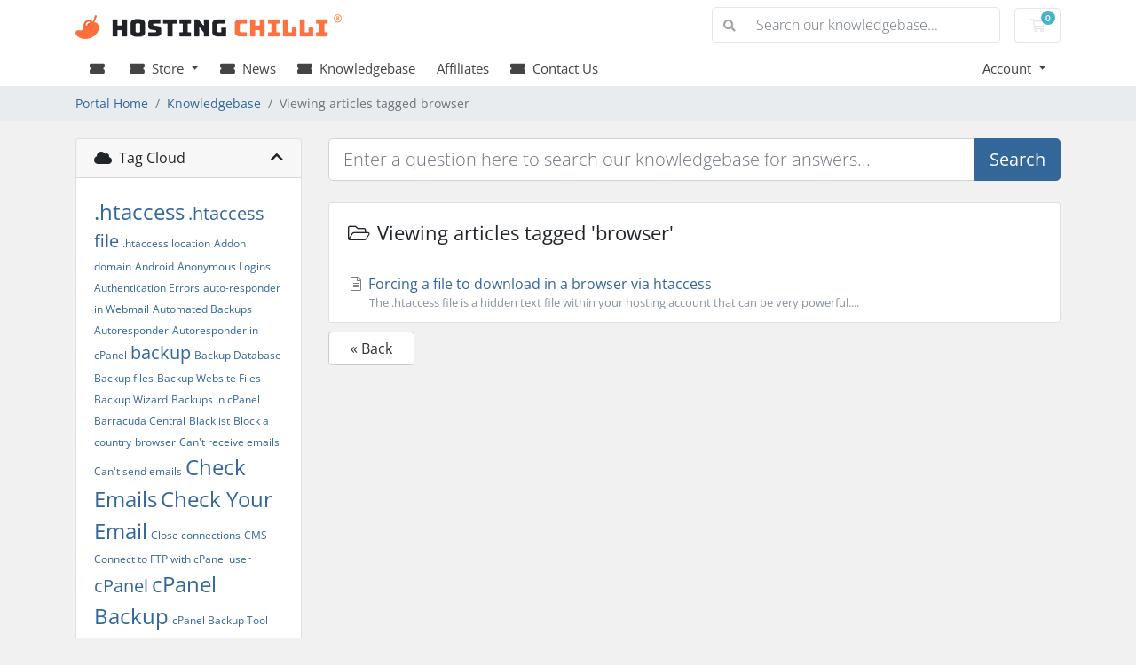

--- FILE ---
content_type: text/html; charset=utf-8
request_url: https://hostingchilli.com/u/knowledgebase/tag/browser
body_size: 6880
content:
<!doctype html>
<html lang="en">
<head>
    <meta charset="utf-8" />
    <meta name="viewport" content="width=device-width, initial-scale=1, shrink-to-fit=no">
    <title>Knowledgebase - Hosting Chilli</title>
    <!-- Styling -->
<link href="/u/assets/fonts/css/open-sans-family.css" rel="stylesheet" type="text/css" />
<link href="/u/templates/twenty-one/css/all.min.css?v=a7e52a" rel="stylesheet">
<link href="/u/templates/twenty-one/css/theme.min.css?v=a7e52a" rel="stylesheet">
<link href="/u/assets/css/fontawesome-all.min.css" rel="stylesheet">

<script>
    var csrfToken = 'ffc750097204d63f2034a15a188e750ff9820d3a',
        markdownGuide = 'Markdown Guide',
        locale = 'en',
        saved = 'saved',
        saving = 'autosaving',
        whmcsBaseUrl = "/u";
    </script>
<script src="/u/templates/twenty-one/js/scripts.min.js?v=a7e52a"></script>

    
</head>
<body class="primary-bg-color" data-phone-cc-input="1">
        

    <header id="header" class="header">
        
        <div class="navbar navbar-light">
            <div class="container">
                <a class="navbar-brand mr-3" href="/u/index.php">
                                            <img src="/u/assets/img/logo.png" alt="Hosting Chilli" class="logo-img">
                                    </a>

                <form method="post" action="/u/knowledgebase/search" class="form-inline ml-auto">
<input type="hidden" name="token" value="ffc750097204d63f2034a15a188e750ff9820d3a" />
                    <div class="input-group search d-none d-xl-flex">
                        <div class="input-group-prepend">
                            <button class="btn btn-default" type="submit">
                                <i class="fas fa-search"></i>
                            </button>
                        </div>
                        <input class="form-control appended-form-control font-weight-light" type="text" name="search" placeholder="Search our knowledgebase...">
                    </div>
                </form>

                <ul class="navbar-nav toolbar">
                    <li class="nav-item ml-3">
                        <a class="btn nav-link cart-btn" href="/u/cart.php?a=view">
                            <i class="far fa-shopping-cart fa-fw"></i>
                            <span id="cartItemCount" class="badge badge-info">0</span>
                            <span class="sr-only">Shopping Cart</span>
                        </a>
                    </li>
                    <li class="nav-item ml-3 d-xl-none">
                        <button class="btn nav-link" type="button" data-toggle="collapse" data-target="#mainNavbar">
                            <span class="fas fa-bars fa-fw"></span>
                        </button>
                    </li>
                </ul>
            </div>
        </div>
        <div class="navbar navbar-expand-xl main-navbar-wrapper">
            <div class="container">
                <div class="collapse navbar-collapse" id="mainNavbar">
                    <form method="post" action="/u/knowledgebase/search" class="d-xl-none">
<input type="hidden" name="token" value="ffc750097204d63f2034a15a188e750ff9820d3a" />
                        <div class="input-group search w-100 mb-2">
                            <div class="input-group-prepend">
                                <button class="btn btn-default" type="submit">
                                    <i class="fas fa-search"></i>
                                </button>
                            </div>
                            <input class="form-control prepended-form-control" type="text" name="search" placeholder="Search our knowledgebase...">
                        </div>
                    </form>
                    <ul id="nav" class="navbar-nav mr-auto">
                            <li menuItemName="Home" class="d-block no-collapse home-item" id="Primary_Navbar-Home">
        <a class="pr-4" href="/u/index.php">
            <i class="fas fa-ticket lm lm-home"></i>&nbsp;            
                    </a>
            </li>
    <li menuItemName="Store" class="d-block dropdown no-collapse" id="Primary_Navbar-Store">
        <a class="pr-4 dropdown-toggle" data-toggle="dropdown" aria-haspopup="true" aria-expanded="false" href="#">
            <i class="fas fa-ticket lm lm-basket"></i>&nbsp;            Store
                    </a>
                    <ul class="dropdown-menu">
                                                <li menuItemName="Browse Products Services" class="dropdown-item" id="Primary_Navbar-Store-Browse_Products_Services">
                        <a href="/u/store" class="dropdown-item px-2 py-0">
                                                        Browse All
                                                    </a>
                    </li>
                                                                <div class="dropdown-divider"></div>
                                                                <li menuItemName="Web Hosting" class="dropdown-item" id="Primary_Navbar-Store-Web_Hosting">
                        <a href="/u/store/web-hosting" class="dropdown-item px-2 py-0">
                                                        Web Hosting
                                                    </a>
                    </li>
                                                                <li menuItemName="Additional products" class="dropdown-item" id="Primary_Navbar-Store-Additional_products">
                        <a href="/u/store/additional-products" class="dropdown-item px-2 py-0">
                                                        Additional products
                                                    </a>
                    </li>
                                                                <li menuItemName="Security" class="dropdown-item" id="Primary_Navbar-Store-Security">
                        <a href="/u/store/security" class="dropdown-item px-2 py-0">
                                                        Security
                                                    </a>
                    </li>
                                                                <li menuItemName="Register a New Domain" class="dropdown-item" id="Primary_Navbar-Store-Register_a_New_Domain">
                        <a href="/u/cart.php?a=add&domain=register" class="dropdown-item px-2 py-0">
                                                        Register a New Domain
                                                    </a>
                    </li>
                                                                <li menuItemName="Transfer a Domain to Us" class="dropdown-item" id="Primary_Navbar-Store-Transfer_a_Domain_to_Us">
                        <a href="/u/cart.php?a=add&domain=transfer" class="dropdown-item px-2 py-0">
                                                        Transfer Domains to Us
                                                    </a>
                    </li>
                                        </ul>
            </li>
    <li menuItemName="Announcements" class="d-block" id="Primary_Navbar-Announcements">
        <a class="pr-4" href="/u/announcements">
            <i class="fas fa-ticket lm lm-document"></i>&nbsp;            News
                    </a>
            </li>
    <li menuItemName="Knowledgebase" class="d-block" id="Primary_Navbar-Knowledgebase">
        <a class="pr-4" href="/u/knowledgebase">
            <i class="fas fa-ticket ls ls-document-info"></i>&nbsp;            Knowledgebase
                    </a>
            </li>
    <li menuItemName="Affiliates" class="d-block" id="Primary_Navbar-Affiliates">
        <a class="pr-4" href="/u/affiliates.php">
                        Affiliates
                    </a>
            </li>
    <li menuItemName="Contact Us" class="d-block" id="Primary_Navbar-Contact_Us">
        <a class="pr-4" href="/u/contact.php">
            <i class="fas fa-ticket lm lm-envelope"></i>&nbsp;            Contact Us
                    </a>
            </li>
    <li class="d-none dropdown collapsable-dropdown">
        <a class="dropdown-toggle" href="#" id="navbarDropdownMenu" role="button" data-toggle="dropdown" aria-haspopup="true" aria-expanded="false">
            More
        </a>
        <ul class="collapsable-dropdown-menu dropdown-menu" aria-labelledby="navbarDropdownMenu">
        </ul>
    </li>
                    </ul>
                    <ul class="navbar-nav ml-auto">
                            <li menuItemName="Account" class="d-block no-collapse dropdown no-collapse" id="Secondary_Navbar-Account">
        <a class=" dropdown-toggle" data-toggle="dropdown" aria-haspopup="true" aria-expanded="false" href="#">
                        Account
                    </a>
                    <ul class="dropdown-menu dropdown-menu-right">
                                                <li menuItemName="Login" class="dropdown-item" id="Secondary_Navbar-Account-Login">
                        <a href="/u/clientarea.php" class="dropdown-item px-2 py-0">
                                                        Login
                                                    </a>
                    </li>
                                                                <div class="dropdown-divider"></div>
                                                                <li menuItemName="Forgot Password?" class="dropdown-item" id="Secondary_Navbar-Account-Forgot_Password?">
                        <a href="/u/password/reset" class="dropdown-item px-2 py-0">
                                                        Forgot Password?
                                                    </a>
                    </li>
                                        </ul>
            </li>
                    </ul>
                </div>
            </div>
        </div>
    </header>

    
    <nav class="master-breadcrumb" aria-label="breadcrumb">
        <div class="container">
            <ol class="breadcrumb">
            <li class="breadcrumb-item">
            <a href="https://hostingchilli.com/u">            Portal Home
            </a>        </li>
            <li class="breadcrumb-item">
            <a href="/u/knowledgebase">            Knowledgebase
            </a>        </li>
            <li class="breadcrumb-item active" aria-current="page">
                        Viewing articles tagged browser
                    </li>
    </ol>
        </div>
    </nav>

        
    
    <section id="main-body">
        <div class="container">
            <div class="row">

                            <div class="col-lg-4 col-xl-3">
                    <div class="sidebar">
                                            </div>
                                            <div class="d-none d-lg-block sidebar">
                                <div menuItemName="Support Knowledgebase Tag Cloud" class="mb-3 card card-sidebar panel-support-tags">
        <div class="card-header">
            <h3 class="card-title m-0">
                <i class="fas fa-cloud"></i>&nbsp;                Tag Cloud
                                <i class="fas fa-chevron-up card-minimise float-right"></i>
            </h3>
        </div>
        <div class="collapsable-card-body">
                            <div class="card-body">
                    <a href="/u/knowledgebase/tag/.htaccess" style="font-size:24px;">.htaccess</a>
<a href="/u/knowledgebase/tag/.htaccess-file" style="font-size:20px;">.htaccess file</a>
<a href="/u/knowledgebase/tag/.htaccess-location" style="font-size:12px;">.htaccess location</a>
<a href="/u/knowledgebase/tag/Addon-domain" style="font-size:12px;">Addon domain</a>
<a href="/u/knowledgebase/tag/Android" style="font-size:12px;">Android</a>
<a href="/u/knowledgebase/tag/Anonymous-Logins" style="font-size:12px;">Anonymous Logins</a>
<a href="/u/knowledgebase/tag/Authentication-Errors" style="font-size:12px;">Authentication Errors</a>
<a href="/u/knowledgebase/tag/auto-responder-in-Webmail" style="font-size:12px;">auto-responder in Webmail</a>
<a href="/u/knowledgebase/tag/Automated-Backups" style="font-size:12px;">Automated Backups</a>
<a href="/u/knowledgebase/tag/Autoresponder" style="font-size:12px;">Autoresponder</a>
<a href="/u/knowledgebase/tag/Autoresponder-in-cPanel" style="font-size:12px;">Autoresponder in cPanel</a>
<a href="/u/knowledgebase/tag/backup" style="font-size:20px;">backup</a>
<a href="/u/knowledgebase/tag/Backup-Database" style="font-size:12px;">Backup Database</a>
<a href="/u/knowledgebase/tag/Backup-files" style="font-size:12px;">Backup files</a>
<a href="/u/knowledgebase/tag/Backup-Website-Files" style="font-size:12px;">Backup Website Files</a>
<a href="/u/knowledgebase/tag/Backup-Wizard" style="font-size:12px;">Backup Wizard</a>
<a href="/u/knowledgebase/tag/Backups-in-cPanel" style="font-size:12px;">Backups in cPanel</a>
<a href="/u/knowledgebase/tag/Barracuda-Central" style="font-size:12px;">Barracuda Central</a>
<a href="/u/knowledgebase/tag/Blacklist" style="font-size:12px;">Blacklist</a>
<a href="/u/knowledgebase/tag/Block-a-country" style="font-size:12px;">Block a country</a>
<a href="/u/knowledgebase/tag/browser" style="font-size:12px;">browser</a>
<a href="/u/knowledgebase/tag/Cant-receive-emails" style="font-size:12px;">Can&#039;t receive emails</a>
<a href="/u/knowledgebase/tag/Cant-send-emails" style="font-size:12px;">Can&#039;t send emails</a>
<a href="/u/knowledgebase/tag/Check-Emails" style="font-size:24px;">Check Emails</a>
<a href="/u/knowledgebase/tag/Check-Your-Email" style="font-size:24px;">Check Your Email</a>
<a href="/u/knowledgebase/tag/Close-connections" style="font-size:12px;">Close connections</a>
<a href="/u/knowledgebase/tag/CMS" style="font-size:12px;">CMS</a>
<a href="/u/knowledgebase/tag/Connect-to-FTP-with-cPanel-user" style="font-size:12px;">Connect to FTP with cPanel user</a>
<a href="/u/knowledgebase/tag/cPanel" style="font-size:20px;">cPanel</a>
<a href="/u/knowledgebase/tag/cPanel-Backup" style="font-size:24px;">cPanel Backup</a>
<a href="/u/knowledgebase/tag/cPanel-Backup-Tool" style="font-size:12px;">cPanel Backup Tool</a>
<a href="/u/knowledgebase/tag/cPanel-FTP" style="font-size:24px;">cPanel FTP</a>
<a href="/u/knowledgebase/tag/Create-a-FTP-Account" style="font-size:12px;">Create a FTP Account</a>
<a href="/u/knowledgebase/tag/Create-Backups" style="font-size:12px;">Create Backups</a>
<a href="/u/knowledgebase/tag/Create-email" style="font-size:12px;">Create email</a>
<a href="/u/knowledgebase/tag/database" style="font-size:24px;">database</a>
<a href="/u/knowledgebase/tag/Default-page" style="font-size:12px;">Default page</a>
<a href="/u/knowledgebase/tag/Default-Timezone" style="font-size:12px;">Default Timezone</a>
<a href="/u/knowledgebase/tag/Delete-FTP" style="font-size:12px;">Delete FTP</a>
<a href="/u/knowledgebase/tag/Design-process" style="font-size:12px;">Design process</a>
<a href="/u/knowledgebase/tag/Development" style="font-size:12px;">Development</a>
<a href="/u/knowledgebase/tag/Directory-Structure" style="font-size:12px;">Directory Structure</a>
<a href="/u/knowledgebase/tag/DKIM" style="font-size:12px;">DKIM</a>
<a href="/u/knowledgebase/tag/DNS-blacklisting" style="font-size:12px;">DNS blacklisting</a>
<a href="/u/knowledgebase/tag/Domain" style="font-size:12px;">Domain</a>
<a href="/u/knowledgebase/tag/Domain-Forwarder" style="font-size:12px;">Domain Forwarder</a>
<a href="/u/knowledgebase/tag/Domain-Keys" style="font-size:12px;">Domain Keys</a>
<a href="/u/knowledgebase/tag/Domains" style="font-size:12px;">Domains</a>
<a href="/u/knowledgebase/tag/dotfiles" style="font-size:12px;">dotfiles</a>
<a href="/u/knowledgebase/tag/Emaiils" style="font-size:12px;">Emaiils</a>
<a href="/u/knowledgebase/tag/Email" style="font-size:16px;">Email</a>
<a href="/u/knowledgebase/tag/Email-account-setup" style="font-size:12px;">Email account setup</a>
<a href="/u/knowledgebase/tag/Email-client" style="font-size:12px;">Email client</a>
<a href="/u/knowledgebase/tag/Email-Error-Messages" style="font-size:12px;">Email Error Messages</a>
<a href="/u/knowledgebase/tag/Email-Filter" style="font-size:12px;">Email Filter</a>
<a href="/u/knowledgebase/tag/Email-Filter-in-Webmail" style="font-size:12px;">Email Filter in Webmail</a>
<a href="/u/knowledgebase/tag/Email-returned" style="font-size:12px;">Email returned</a>
<a href="/u/knowledgebase/tag/email-settings" style="font-size:12px;">email settings</a>
<a href="/u/knowledgebase/tag/Emails" style="font-size:16px;">Emails</a>
<a href="/u/knowledgebase/tag/Emails-on-Android" style="font-size:12px;">Emails on Android</a>
<a href="/u/knowledgebase/tag/File-extensions" style="font-size:12px;">File extensions</a>
<a href="/u/knowledgebase/tag/Force-www" style="font-size:12px;">Force www</a>
<a href="/u/knowledgebase/tag/Forcing-download" style="font-size:12px;">Forcing download</a>
<a href="/u/knowledgebase/tag/Forward-All-Emails" style="font-size:12px;">Forward All Emails</a>
<a href="/u/knowledgebase/tag/Forwarder" style="font-size:12px;">Forwarder</a>
<a href="/u/knowledgebase/tag/FTP" style="font-size:16px;">FTP</a>
<a href="/u/knowledgebase/tag/FTP-accounts" style="font-size:24px;">FTP accounts</a>
<a href="/u/knowledgebase/tag/FTP-Password" style="font-size:12px;">FTP Password</a>
<a href="/u/knowledgebase/tag/FTP-Programs" style="font-size:12px;">FTP Programs</a>
<a href="/u/knowledgebase/tag/Gmail" style="font-size:12px;">Gmail</a>
<a href="/u/knowledgebase/tag/Google-cache" style="font-size:12px;">Google cache</a>
<a href="/u/knowledgebase/tag/Googles-search-results" style="font-size:12px;">Google&#039;s search results</a>
<a href="/u/knowledgebase/tag/Hidden-Files" style="font-size:12px;">Hidden Files</a>
<a href="/u/knowledgebase/tag/hidden-plain-text-files" style="font-size:12px;">hidden plain text files</a>
<a href="/u/knowledgebase/tag/home-directory" style="font-size:12px;">home directory</a>
<a href="/u/knowledgebase/tag/Horde-Webmail-client" style="font-size:12px;">Horde Webmail client</a>
<a href="/u/knowledgebase/tag/htaccess" style="font-size:16px;">htaccess</a>
<a href="/u/knowledgebase/tag/IMAP" style="font-size:12px;">IMAP</a>
<a href="/u/knowledgebase/tag/Inbox-is-Full" style="font-size:12px;">Inbox is Full</a>
<a href="/u/knowledgebase/tag/index-page" style="font-size:12px;">index page</a>
<a href="/u/knowledgebase/tag/iOS-11-Mail-App" style="font-size:12px;">iOS 11 Mail App</a>
<a href="/u/knowledgebase/tag/iOS-version-11" style="font-size:12px;">iOS version 11</a>
<a href="/u/knowledgebase/tag/iPad" style="font-size:12px;">iPad</a>
<a href="/u/knowledgebase/tag/iPad-email" style="font-size:12px;">iPad email</a>
<a href="/u/knowledgebase/tag/iPhone" style="font-size:12px;">iPhone</a>
<a href="/u/knowledgebase/tag/iPhone-email" style="font-size:12px;">iPhone email</a>
<a href="/u/knowledgebase/tag/Junk-emails" style="font-size:12px;">Junk emails</a>
<a href="/u/knowledgebase/tag/Limit-Simultaneous-connections" style="font-size:12px;">Limit Simultaneous connections</a>
<a href="/u/knowledgebase/tag/local-backup" style="font-size:12px;">local backup</a>
<a href="/u/knowledgebase/tag/MAC" style="font-size:12px;">MAC</a>
<a href="/u/knowledgebase/tag/Mac-emails" style="font-size:24px;">Mac emails</a>
<a href="/u/knowledgebase/tag/Mac-Mail" style="font-size:12px;">Mac Mail</a>
<a href="/u/knowledgebase/tag/maintenance-plans" style="font-size:12px;">maintenance plans</a>
<a href="/u/knowledgebase/tag/mozilla" style="font-size:12px;">mozilla</a>
<a href="/u/knowledgebase/tag/MS-Outlook-2013" style="font-size:12px;">MS Outlook 2013</a>
<a href="/u/knowledgebase/tag/ounceback-Messages" style="font-size:12px;">ounceback Messages</a>
<a href="/u/knowledgebase/tag/Outlook-2007" style="font-size:12px;">Outlook 2007</a>
<a href="/u/knowledgebase/tag/Outlook-2011" style="font-size:12px;">Outlook 2011</a>
<a href="/u/knowledgebase/tag/Outlook-2016" style="font-size:12px;">Outlook 2016</a>
<a href="/u/knowledgebase/tag/Outlook-2016-for-Mac" style="font-size:12px;">Outlook 2016 for Mac</a>
<a href="/u/knowledgebase/tag/Outlook-for-Mac" style="font-size:12px;">Outlook for Mac</a>
<a href="/u/knowledgebase/tag/Passive-mode" style="font-size:12px;">Passive mode</a>
<a href="/u/knowledgebase/tag/Password-protect-a-single-file" style="font-size:12px;">Password protect a single file</a>
<a href="/u/knowledgebase/tag/phpMyAdmin" style="font-size:12px;">phpMyAdmin</a>
<a href="/u/knowledgebase/tag/POP3" style="font-size:24px;">POP3</a>
<a href="/u/knowledgebase/tag/Professional-Website" style="font-size:12px;">Professional Website</a>
<a href="/u/knowledgebase/tag/protected-directory" style="font-size:12px;">protected directory</a>
<a href="/u/knowledgebase/tag/public-access" style="font-size:12px;">public access</a>
<a href="/u/knowledgebase/tag/public_ftp" style="font-size:12px;">public_ftp</a>
<a href="/u/knowledgebase/tag/RBL-Checker" style="font-size:12px;">RBL Checker</a>
<a href="/u/knowledgebase/tag/redesign-website" style="font-size:12px;">redesign website</a>
<a href="/u/knowledgebase/tag/Registrant" style="font-size:12px;">Registrant</a>
<a href="/u/knowledgebase/tag/Registrar" style="font-size:12px;">Registrar</a>
<a href="/u/knowledgebase/tag/Renew-Domain" style="font-size:12px;">Renew Domain</a>
<a href="/u/knowledgebase/tag/Reset-FTP-Password" style="font-size:12px;">Reset FTP Password</a>
<a href="/u/knowledgebase/tag/Responsive-design" style="font-size:12px;">Responsive design</a>
<a href="/u/knowledgebase/tag/Restore" style="font-size:12px;">Restore</a>
<a href="/u/knowledgebase/tag/Restore-a-Database" style="font-size:12px;">Restore a Database</a>
<a href="/u/knowledgebase/tag/restore-a-web-page" style="font-size:12px;">restore a web page</a>
<a href="/u/knowledgebase/tag/RoundCube" style="font-size:12px;">RoundCube</a>
<a href="/u/knowledgebase/tag/SEO" style="font-size:12px;">SEO</a>
<a href="/u/knowledgebase/tag/Setup-Outlook-2007" style="font-size:12px;">Setup Outlook 2007</a>
<a href="/u/knowledgebase/tag/Setup-Outlook-2016" style="font-size:12px;">Setup Outlook 2016</a>
<a href="/u/knowledgebase/tag/SMTP" style="font-size:24px;">SMTP</a>
<a href="/u/knowledgebase/tag/Spam" style="font-size:24px;">Spam</a>
<a href="/u/knowledgebase/tag/Spam-Cop" style="font-size:12px;">Spam Cop</a>
<a href="/u/knowledgebase/tag/Spam-Emails" style="font-size:20px;">Spam Emails</a>
<a href="/u/knowledgebase/tag/Spam-Haus" style="font-size:12px;">Spam Haus</a>
<a href="/u/knowledgebase/tag/SpamCop" style="font-size:24px;">SpamCop</a>
<a href="/u/knowledgebase/tag/SPF-Records" style="font-size:12px;">SPF Records</a>
<a href="/u/knowledgebase/tag/SquirrelMail" style="font-size:12px;">SquirrelMail</a>
<a href="/u/knowledgebase/tag/SSL-Error" style="font-size:12px;">SSL Error</a>
<a href="/u/knowledgebase/tag/temporary-URL" style="font-size:12px;">temporary URL</a>
<a href="/u/knowledgebase/tag/Thunderbird" style="font-size:12px;">Thunderbird</a>
<a href="/u/knowledgebase/tag/Transfer" style="font-size:12px;">Transfer</a>
<a href="/u/knowledgebase/tag/troubleshooting-FTP" style="font-size:12px;">troubleshooting FTP</a>
<a href="/u/knowledgebase/tag/Unsecure-Connection" style="font-size:12px;">Unsecure Connection</a>
<a href="/u/knowledgebase/tag/Upload-File-to-Server" style="font-size:12px;">Upload File to Server</a>
<a href="/u/knowledgebase/tag/Using-an-FTP-account-you-created" style="font-size:12px;">Using an FTP account you created</a>
<a href="/u/knowledgebase/tag/View-connections" style="font-size:12px;">View connections</a>
<a href="/u/knowledgebase/tag/View-FTP-Settings" style="font-size:12px;">View FTP Settings</a>
<a href="/u/knowledgebase/tag/Web-Design" style="font-size:10px;">Web Design</a>
<a href="/u/knowledgebase/tag/Webmail" style="font-size:20px;">Webmail</a>
<a href="/u/knowledgebase/tag/website-backup" style="font-size:12px;">website backup</a>
<a href="/u/knowledgebase/tag/Website-design" style="font-size:16px;">Website design</a>
<a href="/u/knowledgebase/tag/What-is-FTP" style="font-size:24px;">What is FTP</a>
<a href="/u/knowledgebase/tag/WinSCP" style="font-size:12px;">WinSCP</a>
<a href="/u/knowledgebase/tag/Wordpress" style="font-size:12px;">Wordpress</a>

                </div>
                                </div>
            </div>
        <div menuItemName="Support" class="mb-3 card card-sidebar">
        <div class="card-header">
            <h3 class="card-title m-0">
                <i class="far fa-life-ring"></i>&nbsp;                Support
                                <i class="fas fa-chevron-up card-minimise float-right"></i>
            </h3>
        </div>
        <div class="collapsable-card-body">
                                        <div class="list-group list-group-flush d-md-flex" role="tablist">
                                                                        <a menuItemName="Support Tickets"
                               href="/u/supporttickets.php"
                               class="list-group-item list-group-item-action"
                                                                                                                                                           id="Secondary_Sidebar-Support-Support_Tickets"
                            >
                                <div class="sidebar-menu-item-wrapper">
                                                                            <div class="sidebar-menu-item-icon-wrapper">
                                                                                        <i class="fas fa-ticket ls ls-ticket-tag sidebar-menu-item-icon"></i>
                                        </div>
                                                                        <div class="sidebar-menu-item-label">
                                        My Support Tickets
                                    </div>
                                                                    </div>
                            </a>
                                                                                                <a menuItemName="Announcements"
                               href="/u/announcements"
                               class="list-group-item list-group-item-action"
                                                                                                                                                           id="Secondary_Sidebar-Support-Announcements"
                            >
                                <div class="sidebar-menu-item-wrapper">
                                                                            <div class="sidebar-menu-item-icon-wrapper">
                                                                                        <i class="fas fa-ticket ls ls-text-cloud sidebar-menu-item-icon"></i>
                                        </div>
                                                                        <div class="sidebar-menu-item-label">
                                        Announcements
                                    </div>
                                                                    </div>
                            </a>
                                                                                                <a menuItemName="Knowledgebase"
                               href="/u/knowledgebase"
                               class="list-group-item list-group-item-action active"
                                                                                                                                                           id="Secondary_Sidebar-Support-Knowledgebase"
                            >
                                <div class="sidebar-menu-item-wrapper">
                                                                            <div class="sidebar-menu-item-icon-wrapper">
                                                                                        <i class="fas fa-ticket ls ls-document-info sidebar-menu-item-icon"></i>
                                        </div>
                                                                        <div class="sidebar-menu-item-label">
                                        Knowledgebase
                                    </div>
                                                                    </div>
                            </a>
                                                                                                <a menuItemName="Downloads"
                               href="/u/download"
                               class="list-group-item list-group-item-action"
                                                                                                                                                           id="Secondary_Sidebar-Support-Downloads"
                            >
                                <div class="sidebar-menu-item-wrapper">
                                                                            <div class="sidebar-menu-item-icon-wrapper">
                                                                                        <i class="fas fa-ticket ls ls-download-square sidebar-menu-item-icon"></i>
                                        </div>
                                                                        <div class="sidebar-menu-item-label">
                                        Downloads
                                    </div>
                                                                    </div>
                            </a>
                                                                                                <a menuItemName="Network Status"
                               href="/u/serverstatus.php"
                               class="list-group-item list-group-item-action"
                                                                                                                                                           id="Secondary_Sidebar-Support-Network_Status"
                            >
                                <div class="sidebar-menu-item-wrapper">
                                                                            <div class="sidebar-menu-item-icon-wrapper">
                                                                                        <i class="fas fa-ticket ls ls-range sidebar-menu-item-icon"></i>
                                        </div>
                                                                        <div class="sidebar-menu-item-label">
                                        Network Status
                                    </div>
                                                                    </div>
                            </a>
                                                                                                <a menuItemName="Open Ticket"
                               href="/u/submitticket.php"
                               class="list-group-item list-group-item-action"
                                                                                                                                                           id="Secondary_Sidebar-Support-Open_Ticket"
                            >
                                <div class="sidebar-menu-item-wrapper">
                                                                            <div class="sidebar-menu-item-icon-wrapper">
                                                                                        <i class="fas fa-ticket ls ls-new-window sidebar-menu-item-icon"></i>
                                        </div>
                                                                        <div class="sidebar-menu-item-label">
                                        Open Ticket
                                    </div>
                                                                    </div>
                            </a>
                                                            </div>
                    </div>
            </div>
                            </div>
                                    </div>
                        <div class="col-lg-8 col-xl-9 primary-content">


<form role="form" method="post" action="/u/knowledgebase/search" class="mb-4">
<input type="hidden" name="token" value="ffc750097204d63f2034a15a188e750ff9820d3a" />
    <div class="input-group input-group-lg kb-search">
        <input type="text"  id="inputKnowledgebaseSearch" name="search" class="form-control font-weight-light" placeholder="Enter a question here to search our knowledgebase for answers..." value="" />
        <div class="input-group-append">
            <button type="submit" id="btnKnowledgebaseSearch" class="btn btn-primary btn-input-padded-responsive">
                Search
            </button>
        </div>
    </div>
</form>


    <div class="card">
        <div class="card-body">
            <h3 class="card-title m-0">
                <i class="fal fa-folder-open fa-fw"></i>
                                    Viewing articles tagged 'browser'
                            </h3>
        </div>
        <div class="list-group list-group-flush">
                            <a href="/u/knowledgebase/150/Forcing-a-file-to-download-in-a-browser-via-htaccess-.html" class="list-group-item kb-article-item" data-id="150">
                    <i class="fal fa-file-alt fa-fw text-black-50"></i>
                    Forcing a file to download in a browser via htaccess 
                                        <small>The .htaccess file is a hidden text file within your hosting account that can be very powerful....</small>
                </a>
                    </div>
    </div>

<a href="javascript:history.go(-1)" class="btn btn-default px-4">
    &laquo; Back
</a>



                    </div>

                    </div>
                                            <div class="d-lg-none sidebar sidebar-secondary">
                                <div menuItemName="Support Knowledgebase Tag Cloud" class="mb-3 card card-sidebar panel-support-tags">
        <div class="card-header">
            <h3 class="card-title m-0">
                <i class="fas fa-cloud"></i>&nbsp;                Tag Cloud
                                <i class="fas fa-chevron-up card-minimise float-right"></i>
            </h3>
        </div>
        <div class="collapsable-card-body">
                            <div class="card-body">
                    <a href="/u/knowledgebase/tag/.htaccess" style="font-size:24px;">.htaccess</a>
<a href="/u/knowledgebase/tag/.htaccess-file" style="font-size:20px;">.htaccess file</a>
<a href="/u/knowledgebase/tag/.htaccess-location" style="font-size:12px;">.htaccess location</a>
<a href="/u/knowledgebase/tag/Addon-domain" style="font-size:12px;">Addon domain</a>
<a href="/u/knowledgebase/tag/Android" style="font-size:12px;">Android</a>
<a href="/u/knowledgebase/tag/Anonymous-Logins" style="font-size:12px;">Anonymous Logins</a>
<a href="/u/knowledgebase/tag/Authentication-Errors" style="font-size:12px;">Authentication Errors</a>
<a href="/u/knowledgebase/tag/auto-responder-in-Webmail" style="font-size:12px;">auto-responder in Webmail</a>
<a href="/u/knowledgebase/tag/Automated-Backups" style="font-size:12px;">Automated Backups</a>
<a href="/u/knowledgebase/tag/Autoresponder" style="font-size:12px;">Autoresponder</a>
<a href="/u/knowledgebase/tag/Autoresponder-in-cPanel" style="font-size:12px;">Autoresponder in cPanel</a>
<a href="/u/knowledgebase/tag/backup" style="font-size:20px;">backup</a>
<a href="/u/knowledgebase/tag/Backup-Database" style="font-size:12px;">Backup Database</a>
<a href="/u/knowledgebase/tag/Backup-files" style="font-size:12px;">Backup files</a>
<a href="/u/knowledgebase/tag/Backup-Website-Files" style="font-size:12px;">Backup Website Files</a>
<a href="/u/knowledgebase/tag/Backup-Wizard" style="font-size:12px;">Backup Wizard</a>
<a href="/u/knowledgebase/tag/Backups-in-cPanel" style="font-size:12px;">Backups in cPanel</a>
<a href="/u/knowledgebase/tag/Barracuda-Central" style="font-size:12px;">Barracuda Central</a>
<a href="/u/knowledgebase/tag/Blacklist" style="font-size:12px;">Blacklist</a>
<a href="/u/knowledgebase/tag/Block-a-country" style="font-size:12px;">Block a country</a>
<a href="/u/knowledgebase/tag/browser" style="font-size:12px;">browser</a>
<a href="/u/knowledgebase/tag/Cant-receive-emails" style="font-size:12px;">Can&#039;t receive emails</a>
<a href="/u/knowledgebase/tag/Cant-send-emails" style="font-size:12px;">Can&#039;t send emails</a>
<a href="/u/knowledgebase/tag/Check-Emails" style="font-size:24px;">Check Emails</a>
<a href="/u/knowledgebase/tag/Check-Your-Email" style="font-size:24px;">Check Your Email</a>
<a href="/u/knowledgebase/tag/Close-connections" style="font-size:12px;">Close connections</a>
<a href="/u/knowledgebase/tag/CMS" style="font-size:12px;">CMS</a>
<a href="/u/knowledgebase/tag/Connect-to-FTP-with-cPanel-user" style="font-size:12px;">Connect to FTP with cPanel user</a>
<a href="/u/knowledgebase/tag/cPanel" style="font-size:20px;">cPanel</a>
<a href="/u/knowledgebase/tag/cPanel-Backup" style="font-size:24px;">cPanel Backup</a>
<a href="/u/knowledgebase/tag/cPanel-Backup-Tool" style="font-size:12px;">cPanel Backup Tool</a>
<a href="/u/knowledgebase/tag/cPanel-FTP" style="font-size:24px;">cPanel FTP</a>
<a href="/u/knowledgebase/tag/Create-a-FTP-Account" style="font-size:12px;">Create a FTP Account</a>
<a href="/u/knowledgebase/tag/Create-Backups" style="font-size:12px;">Create Backups</a>
<a href="/u/knowledgebase/tag/Create-email" style="font-size:12px;">Create email</a>
<a href="/u/knowledgebase/tag/database" style="font-size:24px;">database</a>
<a href="/u/knowledgebase/tag/Default-page" style="font-size:12px;">Default page</a>
<a href="/u/knowledgebase/tag/Default-Timezone" style="font-size:12px;">Default Timezone</a>
<a href="/u/knowledgebase/tag/Delete-FTP" style="font-size:12px;">Delete FTP</a>
<a href="/u/knowledgebase/tag/Design-process" style="font-size:12px;">Design process</a>
<a href="/u/knowledgebase/tag/Development" style="font-size:12px;">Development</a>
<a href="/u/knowledgebase/tag/Directory-Structure" style="font-size:12px;">Directory Structure</a>
<a href="/u/knowledgebase/tag/DKIM" style="font-size:12px;">DKIM</a>
<a href="/u/knowledgebase/tag/DNS-blacklisting" style="font-size:12px;">DNS blacklisting</a>
<a href="/u/knowledgebase/tag/Domain" style="font-size:12px;">Domain</a>
<a href="/u/knowledgebase/tag/Domain-Forwarder" style="font-size:12px;">Domain Forwarder</a>
<a href="/u/knowledgebase/tag/Domain-Keys" style="font-size:12px;">Domain Keys</a>
<a href="/u/knowledgebase/tag/Domains" style="font-size:12px;">Domains</a>
<a href="/u/knowledgebase/tag/dotfiles" style="font-size:12px;">dotfiles</a>
<a href="/u/knowledgebase/tag/Emaiils" style="font-size:12px;">Emaiils</a>
<a href="/u/knowledgebase/tag/Email" style="font-size:16px;">Email</a>
<a href="/u/knowledgebase/tag/Email-account-setup" style="font-size:12px;">Email account setup</a>
<a href="/u/knowledgebase/tag/Email-client" style="font-size:12px;">Email client</a>
<a href="/u/knowledgebase/tag/Email-Error-Messages" style="font-size:12px;">Email Error Messages</a>
<a href="/u/knowledgebase/tag/Email-Filter" style="font-size:12px;">Email Filter</a>
<a href="/u/knowledgebase/tag/Email-Filter-in-Webmail" style="font-size:12px;">Email Filter in Webmail</a>
<a href="/u/knowledgebase/tag/Email-returned" style="font-size:12px;">Email returned</a>
<a href="/u/knowledgebase/tag/email-settings" style="font-size:12px;">email settings</a>
<a href="/u/knowledgebase/tag/Emails" style="font-size:16px;">Emails</a>
<a href="/u/knowledgebase/tag/Emails-on-Android" style="font-size:12px;">Emails on Android</a>
<a href="/u/knowledgebase/tag/File-extensions" style="font-size:12px;">File extensions</a>
<a href="/u/knowledgebase/tag/Force-www" style="font-size:12px;">Force www</a>
<a href="/u/knowledgebase/tag/Forcing-download" style="font-size:12px;">Forcing download</a>
<a href="/u/knowledgebase/tag/Forward-All-Emails" style="font-size:12px;">Forward All Emails</a>
<a href="/u/knowledgebase/tag/Forwarder" style="font-size:12px;">Forwarder</a>
<a href="/u/knowledgebase/tag/FTP" style="font-size:16px;">FTP</a>
<a href="/u/knowledgebase/tag/FTP-accounts" style="font-size:24px;">FTP accounts</a>
<a href="/u/knowledgebase/tag/FTP-Password" style="font-size:12px;">FTP Password</a>
<a href="/u/knowledgebase/tag/FTP-Programs" style="font-size:12px;">FTP Programs</a>
<a href="/u/knowledgebase/tag/Gmail" style="font-size:12px;">Gmail</a>
<a href="/u/knowledgebase/tag/Google-cache" style="font-size:12px;">Google cache</a>
<a href="/u/knowledgebase/tag/Googles-search-results" style="font-size:12px;">Google&#039;s search results</a>
<a href="/u/knowledgebase/tag/Hidden-Files" style="font-size:12px;">Hidden Files</a>
<a href="/u/knowledgebase/tag/hidden-plain-text-files" style="font-size:12px;">hidden plain text files</a>
<a href="/u/knowledgebase/tag/home-directory" style="font-size:12px;">home directory</a>
<a href="/u/knowledgebase/tag/Horde-Webmail-client" style="font-size:12px;">Horde Webmail client</a>
<a href="/u/knowledgebase/tag/htaccess" style="font-size:16px;">htaccess</a>
<a href="/u/knowledgebase/tag/IMAP" style="font-size:12px;">IMAP</a>
<a href="/u/knowledgebase/tag/Inbox-is-Full" style="font-size:12px;">Inbox is Full</a>
<a href="/u/knowledgebase/tag/index-page" style="font-size:12px;">index page</a>
<a href="/u/knowledgebase/tag/iOS-11-Mail-App" style="font-size:12px;">iOS 11 Mail App</a>
<a href="/u/knowledgebase/tag/iOS-version-11" style="font-size:12px;">iOS version 11</a>
<a href="/u/knowledgebase/tag/iPad" style="font-size:12px;">iPad</a>
<a href="/u/knowledgebase/tag/iPad-email" style="font-size:12px;">iPad email</a>
<a href="/u/knowledgebase/tag/iPhone" style="font-size:12px;">iPhone</a>
<a href="/u/knowledgebase/tag/iPhone-email" style="font-size:12px;">iPhone email</a>
<a href="/u/knowledgebase/tag/Junk-emails" style="font-size:12px;">Junk emails</a>
<a href="/u/knowledgebase/tag/Limit-Simultaneous-connections" style="font-size:12px;">Limit Simultaneous connections</a>
<a href="/u/knowledgebase/tag/local-backup" style="font-size:12px;">local backup</a>
<a href="/u/knowledgebase/tag/MAC" style="font-size:12px;">MAC</a>
<a href="/u/knowledgebase/tag/Mac-emails" style="font-size:24px;">Mac emails</a>
<a href="/u/knowledgebase/tag/Mac-Mail" style="font-size:12px;">Mac Mail</a>
<a href="/u/knowledgebase/tag/maintenance-plans" style="font-size:12px;">maintenance plans</a>
<a href="/u/knowledgebase/tag/mozilla" style="font-size:12px;">mozilla</a>
<a href="/u/knowledgebase/tag/MS-Outlook-2013" style="font-size:12px;">MS Outlook 2013</a>
<a href="/u/knowledgebase/tag/ounceback-Messages" style="font-size:12px;">ounceback Messages</a>
<a href="/u/knowledgebase/tag/Outlook-2007" style="font-size:12px;">Outlook 2007</a>
<a href="/u/knowledgebase/tag/Outlook-2011" style="font-size:12px;">Outlook 2011</a>
<a href="/u/knowledgebase/tag/Outlook-2016" style="font-size:12px;">Outlook 2016</a>
<a href="/u/knowledgebase/tag/Outlook-2016-for-Mac" style="font-size:12px;">Outlook 2016 for Mac</a>
<a href="/u/knowledgebase/tag/Outlook-for-Mac" style="font-size:12px;">Outlook for Mac</a>
<a href="/u/knowledgebase/tag/Passive-mode" style="font-size:12px;">Passive mode</a>
<a href="/u/knowledgebase/tag/Password-protect-a-single-file" style="font-size:12px;">Password protect a single file</a>
<a href="/u/knowledgebase/tag/phpMyAdmin" style="font-size:12px;">phpMyAdmin</a>
<a href="/u/knowledgebase/tag/POP3" style="font-size:24px;">POP3</a>
<a href="/u/knowledgebase/tag/Professional-Website" style="font-size:12px;">Professional Website</a>
<a href="/u/knowledgebase/tag/protected-directory" style="font-size:12px;">protected directory</a>
<a href="/u/knowledgebase/tag/public-access" style="font-size:12px;">public access</a>
<a href="/u/knowledgebase/tag/public_ftp" style="font-size:12px;">public_ftp</a>
<a href="/u/knowledgebase/tag/RBL-Checker" style="font-size:12px;">RBL Checker</a>
<a href="/u/knowledgebase/tag/redesign-website" style="font-size:12px;">redesign website</a>
<a href="/u/knowledgebase/tag/Registrant" style="font-size:12px;">Registrant</a>
<a href="/u/knowledgebase/tag/Registrar" style="font-size:12px;">Registrar</a>
<a href="/u/knowledgebase/tag/Renew-Domain" style="font-size:12px;">Renew Domain</a>
<a href="/u/knowledgebase/tag/Reset-FTP-Password" style="font-size:12px;">Reset FTP Password</a>
<a href="/u/knowledgebase/tag/Responsive-design" style="font-size:12px;">Responsive design</a>
<a href="/u/knowledgebase/tag/Restore" style="font-size:12px;">Restore</a>
<a href="/u/knowledgebase/tag/Restore-a-Database" style="font-size:12px;">Restore a Database</a>
<a href="/u/knowledgebase/tag/restore-a-web-page" style="font-size:12px;">restore a web page</a>
<a href="/u/knowledgebase/tag/RoundCube" style="font-size:12px;">RoundCube</a>
<a href="/u/knowledgebase/tag/SEO" style="font-size:12px;">SEO</a>
<a href="/u/knowledgebase/tag/Setup-Outlook-2007" style="font-size:12px;">Setup Outlook 2007</a>
<a href="/u/knowledgebase/tag/Setup-Outlook-2016" style="font-size:12px;">Setup Outlook 2016</a>
<a href="/u/knowledgebase/tag/SMTP" style="font-size:24px;">SMTP</a>
<a href="/u/knowledgebase/tag/Spam" style="font-size:24px;">Spam</a>
<a href="/u/knowledgebase/tag/Spam-Cop" style="font-size:12px;">Spam Cop</a>
<a href="/u/knowledgebase/tag/Spam-Emails" style="font-size:20px;">Spam Emails</a>
<a href="/u/knowledgebase/tag/Spam-Haus" style="font-size:12px;">Spam Haus</a>
<a href="/u/knowledgebase/tag/SpamCop" style="font-size:24px;">SpamCop</a>
<a href="/u/knowledgebase/tag/SPF-Records" style="font-size:12px;">SPF Records</a>
<a href="/u/knowledgebase/tag/SquirrelMail" style="font-size:12px;">SquirrelMail</a>
<a href="/u/knowledgebase/tag/SSL-Error" style="font-size:12px;">SSL Error</a>
<a href="/u/knowledgebase/tag/temporary-URL" style="font-size:12px;">temporary URL</a>
<a href="/u/knowledgebase/tag/Thunderbird" style="font-size:12px;">Thunderbird</a>
<a href="/u/knowledgebase/tag/Transfer" style="font-size:12px;">Transfer</a>
<a href="/u/knowledgebase/tag/troubleshooting-FTP" style="font-size:12px;">troubleshooting FTP</a>
<a href="/u/knowledgebase/tag/Unsecure-Connection" style="font-size:12px;">Unsecure Connection</a>
<a href="/u/knowledgebase/tag/Upload-File-to-Server" style="font-size:12px;">Upload File to Server</a>
<a href="/u/knowledgebase/tag/Using-an-FTP-account-you-created" style="font-size:12px;">Using an FTP account you created</a>
<a href="/u/knowledgebase/tag/View-connections" style="font-size:12px;">View connections</a>
<a href="/u/knowledgebase/tag/View-FTP-Settings" style="font-size:12px;">View FTP Settings</a>
<a href="/u/knowledgebase/tag/Web-Design" style="font-size:10px;">Web Design</a>
<a href="/u/knowledgebase/tag/Webmail" style="font-size:20px;">Webmail</a>
<a href="/u/knowledgebase/tag/website-backup" style="font-size:12px;">website backup</a>
<a href="/u/knowledgebase/tag/Website-design" style="font-size:16px;">Website design</a>
<a href="/u/knowledgebase/tag/What-is-FTP" style="font-size:24px;">What is FTP</a>
<a href="/u/knowledgebase/tag/WinSCP" style="font-size:12px;">WinSCP</a>
<a href="/u/knowledgebase/tag/Wordpress" style="font-size:12px;">Wordpress</a>

                </div>
                                </div>
            </div>
        <div menuItemName="Support" class="mb-3 card card-sidebar">
        <div class="card-header">
            <h3 class="card-title m-0">
                <i class="far fa-life-ring"></i>&nbsp;                Support
                                <i class="fas fa-chevron-up card-minimise float-right"></i>
            </h3>
        </div>
        <div class="collapsable-card-body">
                                        <div class="list-group list-group-flush d-md-flex" role="tablist">
                                                                        <a menuItemName="Support Tickets"
                               href="/u/supporttickets.php"
                               class="list-group-item list-group-item-action"
                                                                                                                                                           id="Secondary_Sidebar-Support-Support_Tickets"
                            >
                                <div class="sidebar-menu-item-wrapper">
                                                                            <div class="sidebar-menu-item-icon-wrapper">
                                                                                        <i class="fas fa-ticket ls ls-ticket-tag sidebar-menu-item-icon"></i>
                                        </div>
                                                                        <div class="sidebar-menu-item-label">
                                        My Support Tickets
                                    </div>
                                                                    </div>
                            </a>
                                                                                                <a menuItemName="Announcements"
                               href="/u/announcements"
                               class="list-group-item list-group-item-action"
                                                                                                                                                           id="Secondary_Sidebar-Support-Announcements"
                            >
                                <div class="sidebar-menu-item-wrapper">
                                                                            <div class="sidebar-menu-item-icon-wrapper">
                                                                                        <i class="fas fa-ticket ls ls-text-cloud sidebar-menu-item-icon"></i>
                                        </div>
                                                                        <div class="sidebar-menu-item-label">
                                        Announcements
                                    </div>
                                                                    </div>
                            </a>
                                                                                                <a menuItemName="Knowledgebase"
                               href="/u/knowledgebase"
                               class="list-group-item list-group-item-action active"
                                                                                                                                                           id="Secondary_Sidebar-Support-Knowledgebase"
                            >
                                <div class="sidebar-menu-item-wrapper">
                                                                            <div class="sidebar-menu-item-icon-wrapper">
                                                                                        <i class="fas fa-ticket ls ls-document-info sidebar-menu-item-icon"></i>
                                        </div>
                                                                        <div class="sidebar-menu-item-label">
                                        Knowledgebase
                                    </div>
                                                                    </div>
                            </a>
                                                                                                <a menuItemName="Downloads"
                               href="/u/download"
                               class="list-group-item list-group-item-action"
                                                                                                                                                           id="Secondary_Sidebar-Support-Downloads"
                            >
                                <div class="sidebar-menu-item-wrapper">
                                                                            <div class="sidebar-menu-item-icon-wrapper">
                                                                                        <i class="fas fa-ticket ls ls-download-square sidebar-menu-item-icon"></i>
                                        </div>
                                                                        <div class="sidebar-menu-item-label">
                                        Downloads
                                    </div>
                                                                    </div>
                            </a>
                                                                                                <a menuItemName="Network Status"
                               href="/u/serverstatus.php"
                               class="list-group-item list-group-item-action"
                                                                                                                                                           id="Secondary_Sidebar-Support-Network_Status"
                            >
                                <div class="sidebar-menu-item-wrapper">
                                                                            <div class="sidebar-menu-item-icon-wrapper">
                                                                                        <i class="fas fa-ticket ls ls-range sidebar-menu-item-icon"></i>
                                        </div>
                                                                        <div class="sidebar-menu-item-label">
                                        Network Status
                                    </div>
                                                                    </div>
                            </a>
                                                                                                <a menuItemName="Open Ticket"
                               href="/u/submitticket.php"
                               class="list-group-item list-group-item-action"
                                                                                                                                                           id="Secondary_Sidebar-Support-Open_Ticket"
                            >
                                <div class="sidebar-menu-item-wrapper">
                                                                            <div class="sidebar-menu-item-icon-wrapper">
                                                                                        <i class="fas fa-ticket ls ls-new-window sidebar-menu-item-icon"></i>
                                        </div>
                                                                        <div class="sidebar-menu-item-label">
                                        Open Ticket
                                    </div>
                                                                    </div>
                            </a>
                                                            </div>
                    </div>
            </div>
                            </div>
                                    <div class="clearfix"></div>
            </div>
        </div>
    </section>

    <footer id="footer" class="footer">
        <div class="container">
            <ul class="list-inline mb-7 text-center float-lg-right">
                    <li class="list-inline-item">
        <a class="btn btn-icon mb-1" href="https://www.facebook.com/hostingchilli.au" target="_blank">
            <i class="fab fa-facebook-f"></i>
        </a>
    </li>
    <li class="list-inline-item">
        <a class="btn btn-icon mb-1" href="https://www.twitter.com/hostingchilli" target="_blank">
            <i class="fab fa-twitter"></i>
        </a>
    </li>
    <li class="list-inline-item">
        <a class="btn btn-icon mb-1" href="https://wa.me/+61431972560" target="_blank">
            <i class="fab fa-whatsapp"></i>
        </a>
    </li>

                                    <li class="list-inline-item">
                        <button type="button" class="btn" data-toggle="modal" data-target="#modalChooseLanguage">
                            <div class="d-inline-block align-middle">
                                <div class="iti-flag us"></div>
                            </div>
                            English
                            /
                            $
                            AUD
                        </button>
                    </li>
                            </ul>

            <ul class="nav justify-content-center justify-content-lg-start mb-7">
                <li class="nav-item">
                    <a class="nav-link" href="/u/contact.php">
                        Contact Us
                    </a>
                </li>
                                    <li class="nav-item">
                        <a class="nav-link" href="https://hostingchilli.com//terms-of-service.php" target="_blank">Terms of Service</a>
                    </li>
                            </ul>

            <p class="copyright mb-0">
                Copyright &copy; 2026 Hosting Chilli. All Rights Reserved.
            </p>
        </div>
    </footer>

    <div id="fullpage-overlay" class="w-hidden">
        <div class="outer-wrapper">
            <div class="inner-wrapper">
                <img src="/u/assets/img/overlay-spinner.svg" alt="">
                <br>
                <span class="msg"></span>
            </div>
        </div>
    </div>

    <div class="modal system-modal fade" id="modalAjax" tabindex="-1" role="dialog" aria-hidden="true">
        <div class="modal-dialog">
            <div class="modal-content">
                <div class="modal-header">
                    <h5 class="modal-title"></h5>
                    <button type="button" class="close" data-dismiss="modal">
                        <span aria-hidden="true">&times;</span>
                        <span class="sr-only">Close</span>
                    </button>
                </div>
                <div class="modal-body">
                    Loading...
                </div>
                <div class="modal-footer">
                    <div class="float-left loader">
                        <i class="fas fa-circle-notch fa-spin"></i>
                        Loading...
                    </div>
                    <button type="button" class="btn btn-default" data-dismiss="modal">
                        Close
                    </button>
                    <button type="button" class="btn btn-primary modal-submit">
                        Submit
                    </button>
                </div>
            </div>
        </div>
    </div>

    <form method="get" action="/u/knowledgebase/tag/browser?">
        <div class="modal modal-localisation" id="modalChooseLanguage" tabindex="-1" role="dialog">
            <div class="modal-dialog modal-lg" role="document">
                <div class="modal-content">
                    <div class="modal-body">
                        <button type="button" class="close text-light" data-dismiss="modal" aria-label="Close">
                            <span aria-hidden="true">&times;</span>
                        </button>

                                                                            <p class="h5 pt-5 pb-3">Choose Currency</p>
                            <div class="row item-selector">
                                <input type="hidden" name="currency" data-current="1" value="">
                                                                    <div class="col-4">
                                        <a href="#" class="item active" data-value="1">
                                            $ AUD
                                        </a>
                                    </div>
                                                                    <div class="col-4">
                                        <a href="#" class="item" data-value="3">
                                            $ USD
                                        </a>
                                    </div>
                                                            </div>
                                            </div>
                    <div class="modal-footer">
                        <button type="submit" class="btn btn-default">Apply</button>
                    </div>
                </div>
            </div>
        </div>
    </form>

    
    <form action="#" id="frmGeneratePassword">
    <div class="modal fade" id="modalGeneratePassword">
        <div class="modal-dialog">
            <div class="modal-content">
                <div class="modal-header bg-primary text-white">
                    <h4 class="modal-title">
                        Generate Password
                    </h4>
                    <button type="button" class="close" data-dismiss="modal" aria-label="Close">
                        <span aria-hidden="true">&times;</span>
                    </button>
                </div>
                <div class="modal-body">
                    <div class="alert alert-danger w-hidden" id="generatePwLengthError">
                        Please enter a number between 8 and 64 for the password length
                    </div>
                    <div class="form-group row">
                        <label for="generatePwLength" class="col-sm-4 col-form-label">Password Length</label>
                        <div class="col-sm-8">
                            <input type="number" min="8" max="64" value="12" step="1" class="form-control input-inline input-inline-100" id="inputGeneratePasswordLength">
                        </div>
                    </div>
                    <div class="form-group row">
                        <label for="generatePwOutput" class="col-sm-4 col-form-label">Generated Password</label>
                        <div class="col-sm-8">
                            <input type="text" class="form-control" id="inputGeneratePasswordOutput">
                        </div>
                    </div>
                    <div class="row">
                        <div class="col-sm-8 offset-sm-4">
                            <button type="submit" class="btn btn-default btn-sm">
                                <i class="fas fa-plus fa-fw"></i>
                                Generate new password
                            </button>
                            <button type="button" class="btn btn-default btn-sm copy-to-clipboard" data-clipboard-target="#inputGeneratePasswordOutput">
                                <img src="/u/assets/img/clippy.svg" alt="Copy to clipboard" width="15">
                                Copy
                            </button>
                        </div>
                    </div>
                </div>
                <div class="modal-footer">
                    <button type="button" class="btn btn-default" data-dismiss="modal">
                        Close
                    </button>
                    <button type="button" class="btn btn-primary" id="btnGeneratePasswordInsert" data-clipboard-target="#inputGeneratePasswordOutput">
                        Copy to clipboard and Insert
                    </button>
                </div>
            </div>
        </div>
    </div>
</form>

    

</body>
</html>
